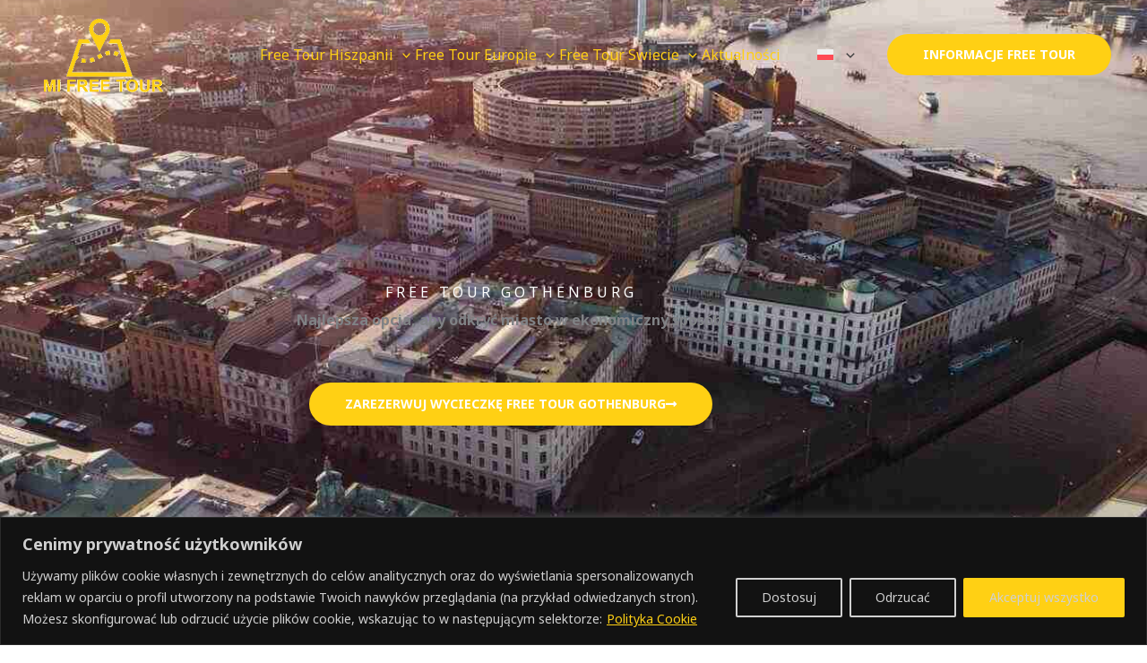

--- FILE ---
content_type: text/html; charset=utf-8
request_url: https://www.google.com/recaptcha/api2/aframe
body_size: 267
content:
<!DOCTYPE HTML><html><head><meta http-equiv="content-type" content="text/html; charset=UTF-8"></head><body><script nonce="Iz7AAUqA0ZhZNf6PUmpEcg">/** Anti-fraud and anti-abuse applications only. See google.com/recaptcha */ try{var clients={'sodar':'https://pagead2.googlesyndication.com/pagead/sodar?'};window.addEventListener("message",function(a){try{if(a.source===window.parent){var b=JSON.parse(a.data);var c=clients[b['id']];if(c){var d=document.createElement('img');d.src=c+b['params']+'&rc='+(localStorage.getItem("rc::a")?sessionStorage.getItem("rc::b"):"");window.document.body.appendChild(d);sessionStorage.setItem("rc::e",parseInt(sessionStorage.getItem("rc::e")||0)+1);localStorage.setItem("rc::h",'1768713046436');}}}catch(b){}});window.parent.postMessage("_grecaptcha_ready", "*");}catch(b){}</script></body></html>

--- FILE ---
content_type: text/css
request_url: https://www.mifreetour.com/wp-content/uploads/elementor/css/post-26661.css?ver=1768713041
body_size: 2152
content:
.elementor-26661 .elementor-element.elementor-element-79919ac0:not(.elementor-motion-effects-element-type-background), .elementor-26661 .elementor-element.elementor-element-79919ac0 > .elementor-motion-effects-container > .elementor-motion-effects-layer{background-image:url("https://www.mifreetour.com/wp-content/uploads/2023/03/free-tour-gotemburgo.jpg");background-position:bottom center;background-repeat:no-repeat;background-size:cover;}.elementor-26661 .elementor-element.elementor-element-79919ac0 > .elementor-background-overlay{background-color:transparent;background-image:linear-gradient(135deg, var( --e-global-color-astglobalcolor2 ) 0%, var( --e-global-color-astglobalcolor3 ) 100%);opacity:0.7;transition:background 0.3s, border-radius 0.3s, opacity 0.3s;}.elementor-26661 .elementor-element.elementor-element-79919ac0 > .elementor-container{min-height:100vh;}.elementor-26661 .elementor-element.elementor-element-79919ac0{transition:background 0.3s, border 0.3s, border-radius 0.3s, box-shadow 0.3s;margin-top:0px;margin-bottom:0px;padding:0px 0px 0px 0px;}.elementor-26661 .elementor-element.elementor-element-60a3f282 > .elementor-element-populated{margin:70px 0px 0px 0px;--e-column-margin-right:0px;--e-column-margin-left:0px;}.elementor-26661 .elementor-element.elementor-element-4c762b39 > .elementor-widget-container{margin:0px 0px -10px 0px;padding:0px 0px 0px 0px;}.elementor-26661 .elementor-element.elementor-element-4c762b39{text-align:center;}.elementor-26661 .elementor-element.elementor-element-4c762b39 .elementor-heading-title{letter-spacing:4px;color:var( --e-global-color-astglobalcolor5 );}.elementor-26661 .elementor-element.elementor-element-6cf198de{text-align:center;}.elementor-26661 .elementor-element.elementor-element-155309e5 > .elementor-widget-container{margin:40px 0px 0px 0px;}.elementor-26661 .elementor-element.elementor-element-155309e5 .elementor-button-content-wrapper{flex-direction:row-reverse;}.elementor-26661 .elementor-element.elementor-element-155309e5 .elementor-button .elementor-button-content-wrapper{gap:10px;}.elementor-26661 .elementor-element.elementor-element-155309e5 .elementor-button:hover, .elementor-26661 .elementor-element.elementor-element-155309e5 .elementor-button:focus{border-color:#b59753;}.elementor-26661 .elementor-element.elementor-element-588e8029{margin-top:30px;margin-bottom:30px;}.elementor-26661 .elementor-element.elementor-element-13f10aa2{--box-background-color:#F9F3D1;--box-border-color:#FFD014;--header-background-color:#FFD014;--header-color:var( --e-global-color-astglobalcolor5 );--toggle-button-color:var( --e-global-color-astglobalcolor5 );--item-text-hover-decoration:underline;}.elementor-26661 .elementor-element.elementor-element-13f10aa2 .elementor-toc__header-title{text-align:start;}.elementor-26661 .elementor-element.elementor-element-13f10aa2 .elementor-toc__header{flex-direction:row;}.elementor-26661 .elementor-element.elementor-element-8af97d1 > .elementor-container > .elementor-column > .elementor-widget-wrap{align-content:center;align-items:center;}.elementor-26661 .elementor-element.elementor-element-8af97d1{padding:30px 0px 0px 0px;}.elementor-26661 .elementor-element.elementor-element-4cf8621c{text-align:center;}.elementor-26661 .elementor-element.elementor-element-4cf8621c .elementor-heading-title{color:var( --e-global-color-text );}.elementor-26661 .elementor-element.elementor-element-51379abe{text-align:center;color:var( --e-global-color-astglobalcolor0 );}.elementor-26661 .elementor-element.elementor-element-1f31f899 > .elementor-container > .elementor-column > .elementor-widget-wrap{align-content:center;align-items:center;}.elementor-26661 .elementor-element.elementor-element-1f31f899{margin-top:0px;margin-bottom:0px;}.elementor-bc-flex-widget .elementor-26661 .elementor-element.elementor-element-68a3717c.elementor-column .elementor-widget-wrap{align-items:center;}.elementor-26661 .elementor-element.elementor-element-68a3717c.elementor-column.elementor-element[data-element_type="column"] > .elementor-widget-wrap.elementor-element-populated{align-content:center;align-items:center;}.elementor-26661 .elementor-element.elementor-element-68a3717c > .elementor-element-populated{margin:0px 0px 0px 0px;--e-column-margin-right:0px;--e-column-margin-left:0px;padding:0px 0px 0px 0px;}.elementor-26661 .elementor-element.elementor-element-191f9d61 img{border-radius:6px 6px 6px 6px;box-shadow:0px 40px 50px -20px rgba(0, 0, 0, 0.35);}.elementor-26661 .elementor-element.elementor-element-191f9d61 .widget-image-caption{color:var( --e-global-color-text );}.elementor-bc-flex-widget .elementor-26661 .elementor-element.elementor-element-4b3aba32.elementor-column .elementor-widget-wrap{align-items:center;}.elementor-26661 .elementor-element.elementor-element-4b3aba32.elementor-column.elementor-element[data-element_type="column"] > .elementor-widget-wrap.elementor-element-populated{align-content:center;align-items:center;}.elementor-26661 .elementor-element.elementor-element-4b3aba32 > .elementor-element-populated{padding:70px 0px 70px 70px;}.elementor-26661 .elementor-element.elementor-element-3eabbac > .elementor-widget-container{padding:0px 0px 0px 0px;}.elementor-26661 .elementor-element.elementor-element-3eabbac{text-align:start;}.elementor-26661 .elementor-element.elementor-element-3eabbac .elementor-heading-title{color:var( --e-global-color-text );}.elementor-26661 .elementor-element.elementor-element-713d5c0f > .elementor-widget-container{margin:0px 0px 0px 0px;}.elementor-26661 .elementor-element.elementor-element-713d5c0f{font-weight:bold;}.elementor-26661 .elementor-element.elementor-element-20b11f72{color:var( --e-global-color-text );}.elementor-26661 .elementor-element.elementor-element-3fabf6b3 > .elementor-widget-container{margin:40px 0px 0px 0px;}.elementor-26661 .elementor-element.elementor-element-3fabf6b3 .elementor-button-content-wrapper{flex-direction:row-reverse;}.elementor-26661 .elementor-element.elementor-element-3fabf6b3 .elementor-button .elementor-button-content-wrapper{gap:10px;}.elementor-26661 .elementor-element.elementor-element-3fabf6b3 .elementor-button:hover, .elementor-26661 .elementor-element.elementor-element-3fabf6b3 .elementor-button:focus{border-color:#b59753;}.elementor-26661 .elementor-element.elementor-element-4511e3fc > .elementor-container > .elementor-column > .elementor-widget-wrap{align-content:center;align-items:center;}.elementor-26661 .elementor-element.elementor-element-4511e3fc{padding:20px 0px 50px 0px;}.elementor-26661 .elementor-element.elementor-element-252d6ca0 > .elementor-widget-container{margin:30px 30px 30px 30px;}.elementor-26661 .elementor-element.elementor-element-252d6ca0{text-align:center;}.elementor-26661 .elementor-element.elementor-element-252d6ca0 .elementor-heading-title{color:var( --e-global-color-text );}.elementor-26661 .elementor-element.elementor-element-7f1c5370{text-align:center;}.elementor-26661 .elementor-element.elementor-element-5c010ba1 > .elementor-container > .elementor-column > .elementor-widget-wrap{align-content:center;align-items:center;}.elementor-26661 .elementor-element.elementor-element-5c010ba1{margin-top:50px;margin-bottom:0px;}.elementor-26661 .elementor-element.elementor-element-70ef32b8:not(.elementor-motion-effects-element-type-background) > .elementor-widget-wrap, .elementor-26661 .elementor-element.elementor-element-70ef32b8 > .elementor-widget-wrap > .elementor-motion-effects-container > .elementor-motion-effects-layer{background-image:url("https://www.mifreetour.com/wp-content/uploads/2023/07/free-tour-estocolmo.jpg");background-position:center center;background-repeat:no-repeat;background-size:cover;}.elementor-26661 .elementor-element.elementor-element-70ef32b8 > .elementor-element-populated >  .elementor-background-overlay{background-color:var( --e-global-color-astglobalcolor2 );opacity:0.4;}.elementor-26661 .elementor-element.elementor-element-70ef32b8 > .elementor-element-populated, .elementor-26661 .elementor-element.elementor-element-70ef32b8 > .elementor-element-populated > .elementor-background-overlay, .elementor-26661 .elementor-element.elementor-element-70ef32b8 > .elementor-background-slideshow{border-radius:6px 6px 6px 6px;}.elementor-26661 .elementor-element.elementor-element-70ef32b8 > .elementor-element-populated{transition:background 0.3s, border 0.3s, border-radius 0.3s, box-shadow 0.3s;margin:10px 10px 10px 10px;--e-column-margin-right:10px;--e-column-margin-left:10px;padding:110px 0px 110px 0px;}.elementor-26661 .elementor-element.elementor-element-70ef32b8 > .elementor-element-populated > .elementor-background-overlay{transition:background 0.3s, border-radius 0.3s, opacity 0.3s;}.elementor-26661 .elementor-element.elementor-element-3b2fd8f9{text-align:center;}.elementor-26661 .elementor-element.elementor-element-3b2fd8f9 .elementor-heading-title{color:var( --e-global-color-astglobalcolor5 );}.elementor-26661 .elementor-element.elementor-element-4f6094ff > .elementor-element-populated >  .elementor-background-overlay{background-color:var( --e-global-color-astglobalcolor2 );opacity:0.4;}.elementor-26661 .elementor-element.elementor-element-4f6094ff > .elementor-element-populated, .elementor-26661 .elementor-element.elementor-element-4f6094ff > .elementor-element-populated > .elementor-background-overlay, .elementor-26661 .elementor-element.elementor-element-4f6094ff > .elementor-background-slideshow{border-radius:6px 6px 6px 6px;}.elementor-26661 .elementor-element.elementor-element-4f6094ff > .elementor-element-populated{transition:background 0.3s, border 0.3s, border-radius 0.3s, box-shadow 0.3s;margin:10px 10px 10px 10px;--e-column-margin-right:10px;--e-column-margin-left:10px;padding:110px 0px 110px 0px;}.elementor-26661 .elementor-element.elementor-element-4f6094ff > .elementor-element-populated > .elementor-background-overlay{transition:background 0.3s, border-radius 0.3s, opacity 0.3s;}.elementor-26661 .elementor-element.elementor-element-996107e > .elementor-element-populated >  .elementor-background-overlay{background-color:var( --e-global-color-astglobalcolor2 );opacity:0.4;}.elementor-26661 .elementor-element.elementor-element-996107e > .elementor-element-populated, .elementor-26661 .elementor-element.elementor-element-996107e > .elementor-element-populated > .elementor-background-overlay, .elementor-26661 .elementor-element.elementor-element-996107e > .elementor-background-slideshow{border-radius:6px 6px 6px 6px;}.elementor-26661 .elementor-element.elementor-element-996107e > .elementor-element-populated{transition:background 0.3s, border 0.3s, border-radius 0.3s, box-shadow 0.3s;margin:10px 10px 10px 10px;--e-column-margin-right:10px;--e-column-margin-left:10px;padding:110px 0px 110px 0px;}.elementor-26661 .elementor-element.elementor-element-996107e > .elementor-element-populated > .elementor-background-overlay{transition:background 0.3s, border-radius 0.3s, opacity 0.3s;}.elementor-26661 .elementor-element.elementor-element-1308ad5 > .elementor-element-populated >  .elementor-background-overlay{background-color:var( --e-global-color-astglobalcolor2 );opacity:0.4;}.elementor-26661 .elementor-element.elementor-element-1308ad5 > .elementor-element-populated, .elementor-26661 .elementor-element.elementor-element-1308ad5 > .elementor-element-populated > .elementor-background-overlay, .elementor-26661 .elementor-element.elementor-element-1308ad5 > .elementor-background-slideshow{border-radius:6px 6px 6px 6px;}.elementor-26661 .elementor-element.elementor-element-1308ad5 > .elementor-element-populated{transition:background 0.3s, border 0.3s, border-radius 0.3s, box-shadow 0.3s;margin:10px 10px 10px 10px;--e-column-margin-right:10px;--e-column-margin-left:10px;padding:110px 0px 110px 0px;}.elementor-26661 .elementor-element.elementor-element-1308ad5 > .elementor-element-populated > .elementor-background-overlay{transition:background 0.3s, border-radius 0.3s, opacity 0.3s;}.elementor-26661 .elementor-element.elementor-element-5b5da1f1 > .elementor-container > .elementor-column > .elementor-widget-wrap{align-content:center;align-items:center;}.elementor-26661 .elementor-element.elementor-element-5b5da1f1{padding:20px 0px 50px 0px;}.elementor-26661 .elementor-element.elementor-element-db25779 > .elementor-widget-container{margin:30px 30px 30px 30px;}.elementor-26661 .elementor-element.elementor-element-db25779{text-align:center;}.elementor-26661 .elementor-element.elementor-element-db25779 .elementor-heading-title{color:var( --e-global-color-text );}.elementor-26661 .elementor-element.elementor-element-4ea31b0{text-align:center;}.elementor-26661 .elementor-element.elementor-element-52ab356b > .elementor-container > .elementor-column > .elementor-widget-wrap{align-content:center;align-items:center;}.elementor-26661 .elementor-element.elementor-element-52ab356b{margin-top:50px;margin-bottom:0px;}.elementor-26661 .elementor-element.elementor-element-5e34f54:not(.elementor-motion-effects-element-type-background) > .elementor-widget-wrap, .elementor-26661 .elementor-element.elementor-element-5e34f54 > .elementor-widget-wrap > .elementor-motion-effects-container > .elementor-motion-effects-layer{background-image:url("https://www.mifreetour.com/wp-content/uploads/2023/10/free-tour-roma.jpg");background-position:center center;background-repeat:no-repeat;background-size:cover;}.elementor-26661 .elementor-element.elementor-element-5e34f54 > .elementor-element-populated >  .elementor-background-overlay{background-color:var( --e-global-color-astglobalcolor2 );opacity:0.4;}.elementor-26661 .elementor-element.elementor-element-5e34f54 > .elementor-element-populated, .elementor-26661 .elementor-element.elementor-element-5e34f54 > .elementor-element-populated > .elementor-background-overlay, .elementor-26661 .elementor-element.elementor-element-5e34f54 > .elementor-background-slideshow{border-radius:6px 6px 6px 6px;}.elementor-26661 .elementor-element.elementor-element-5e34f54 > .elementor-element-populated{transition:background 0.3s, border 0.3s, border-radius 0.3s, box-shadow 0.3s;margin:10px 10px 10px 10px;--e-column-margin-right:10px;--e-column-margin-left:10px;padding:110px 0px 110px 0px;}.elementor-26661 .elementor-element.elementor-element-5e34f54 > .elementor-element-populated > .elementor-background-overlay{transition:background 0.3s, border-radius 0.3s, opacity 0.3s;}.elementor-26661 .elementor-element.elementor-element-7efd6092{text-align:center;}.elementor-26661 .elementor-element.elementor-element-7efd6092 .elementor-heading-title{color:var( --e-global-color-astglobalcolor5 );}.elementor-26661 .elementor-element.elementor-element-5cb9e608:not(.elementor-motion-effects-element-type-background) > .elementor-widget-wrap, .elementor-26661 .elementor-element.elementor-element-5cb9e608 > .elementor-widget-wrap > .elementor-motion-effects-container > .elementor-motion-effects-layer{background-image:url("https://www.mifreetour.com/wp-content/uploads/2023/10/free-tour-praga-gratis.jpg");background-position:center center;background-repeat:no-repeat;background-size:cover;}.elementor-26661 .elementor-element.elementor-element-5cb9e608 > .elementor-element-populated >  .elementor-background-overlay{background-color:var( --e-global-color-astglobalcolor2 );opacity:0.4;}.elementor-26661 .elementor-element.elementor-element-5cb9e608 > .elementor-element-populated, .elementor-26661 .elementor-element.elementor-element-5cb9e608 > .elementor-element-populated > .elementor-background-overlay, .elementor-26661 .elementor-element.elementor-element-5cb9e608 > .elementor-background-slideshow{border-radius:6px 6px 6px 6px;}.elementor-26661 .elementor-element.elementor-element-5cb9e608 > .elementor-element-populated{transition:background 0.3s, border 0.3s, border-radius 0.3s, box-shadow 0.3s;margin:10px 10px 10px 10px;--e-column-margin-right:10px;--e-column-margin-left:10px;padding:110px 0px 110px 0px;}.elementor-26661 .elementor-element.elementor-element-5cb9e608 > .elementor-element-populated > .elementor-background-overlay{transition:background 0.3s, border-radius 0.3s, opacity 0.3s;}.elementor-26661 .elementor-element.elementor-element-556cdf92{text-align:center;}.elementor-26661 .elementor-element.elementor-element-556cdf92 .elementor-heading-title{color:var( --e-global-color-astglobalcolor5 );}.elementor-26661 .elementor-element.elementor-element-28f1f37e:not(.elementor-motion-effects-element-type-background) > .elementor-widget-wrap, .elementor-26661 .elementor-element.elementor-element-28f1f37e > .elementor-widget-wrap > .elementor-motion-effects-container > .elementor-motion-effects-layer{background-image:url("https://www.mifreetour.com/wp-content/uploads/2023/07/free-tour-helsinki.jpg");background-position:center center;background-repeat:no-repeat;background-size:cover;}.elementor-26661 .elementor-element.elementor-element-28f1f37e > .elementor-element-populated >  .elementor-background-overlay{background-color:var( --e-global-color-astglobalcolor2 );opacity:0.4;}.elementor-26661 .elementor-element.elementor-element-28f1f37e > .elementor-element-populated, .elementor-26661 .elementor-element.elementor-element-28f1f37e > .elementor-element-populated > .elementor-background-overlay, .elementor-26661 .elementor-element.elementor-element-28f1f37e > .elementor-background-slideshow{border-radius:6px 6px 6px 6px;}.elementor-26661 .elementor-element.elementor-element-28f1f37e > .elementor-element-populated{transition:background 0.3s, border 0.3s, border-radius 0.3s, box-shadow 0.3s;margin:10px 10px 10px 10px;--e-column-margin-right:10px;--e-column-margin-left:10px;padding:110px 0px 110px 0px;}.elementor-26661 .elementor-element.elementor-element-28f1f37e > .elementor-element-populated > .elementor-background-overlay{transition:background 0.3s, border-radius 0.3s, opacity 0.3s;}.elementor-26661 .elementor-element.elementor-element-80faec{text-align:center;}.elementor-26661 .elementor-element.elementor-element-80faec .elementor-heading-title{color:var( --e-global-color-astglobalcolor5 );}.elementor-26661 .elementor-element.elementor-element-4dd04895:not(.elementor-motion-effects-element-type-background) > .elementor-widget-wrap, .elementor-26661 .elementor-element.elementor-element-4dd04895 > .elementor-widget-wrap > .elementor-motion-effects-container > .elementor-motion-effects-layer{background-image:url("https://www.mifreetour.com/wp-content/uploads/2023/10/Free-Tour-Viena.jpg");background-position:center center;background-repeat:no-repeat;background-size:cover;}.elementor-26661 .elementor-element.elementor-element-4dd04895 > .elementor-element-populated >  .elementor-background-overlay{background-color:var( --e-global-color-astglobalcolor2 );opacity:0.4;}.elementor-26661 .elementor-element.elementor-element-4dd04895 > .elementor-element-populated, .elementor-26661 .elementor-element.elementor-element-4dd04895 > .elementor-element-populated > .elementor-background-overlay, .elementor-26661 .elementor-element.elementor-element-4dd04895 > .elementor-background-slideshow{border-radius:6px 6px 6px 6px;}.elementor-26661 .elementor-element.elementor-element-4dd04895 > .elementor-element-populated{transition:background 0.3s, border 0.3s, border-radius 0.3s, box-shadow 0.3s;margin:10px 10px 10px 10px;--e-column-margin-right:10px;--e-column-margin-left:10px;padding:110px 0px 110px 0px;}.elementor-26661 .elementor-element.elementor-element-4dd04895 > .elementor-element-populated > .elementor-background-overlay{transition:background 0.3s, border-radius 0.3s, opacity 0.3s;}.elementor-26661 .elementor-element.elementor-element-6afa2268{text-align:center;}.elementor-26661 .elementor-element.elementor-element-6afa2268 .elementor-heading-title{color:var( --e-global-color-astglobalcolor5 );}.elementor-26661 .elementor-element.elementor-element-138129dc > .elementor-container > .elementor-column > .elementor-widget-wrap{align-content:center;align-items:center;}.elementor-26661 .elementor-element.elementor-element-183b98c5:not(.elementor-motion-effects-element-type-background) > .elementor-widget-wrap, .elementor-26661 .elementor-element.elementor-element-183b98c5 > .elementor-widget-wrap > .elementor-motion-effects-container > .elementor-motion-effects-layer{background-image:url("https://www.mifreetour.com/wp-content/uploads/2023/10/free-tour-londres.jpg");background-position:center center;background-repeat:no-repeat;background-size:cover;}.elementor-26661 .elementor-element.elementor-element-183b98c5 > .elementor-element-populated >  .elementor-background-overlay{background-color:var( --e-global-color-astglobalcolor2 );opacity:0.4;}.elementor-26661 .elementor-element.elementor-element-183b98c5 > .elementor-element-populated, .elementor-26661 .elementor-element.elementor-element-183b98c5 > .elementor-element-populated > .elementor-background-overlay, .elementor-26661 .elementor-element.elementor-element-183b98c5 > .elementor-background-slideshow{border-radius:6px 6px 6px 6px;}.elementor-26661 .elementor-element.elementor-element-183b98c5 > .elementor-element-populated{transition:background 0.3s, border 0.3s, border-radius 0.3s, box-shadow 0.3s;margin:10px 10px 10px 10px;--e-column-margin-right:10px;--e-column-margin-left:10px;padding:110px 0px 110px 0px;}.elementor-26661 .elementor-element.elementor-element-183b98c5 > .elementor-element-populated > .elementor-background-overlay{transition:background 0.3s, border-radius 0.3s, opacity 0.3s;}.elementor-26661 .elementor-element.elementor-element-72764cd8{text-align:center;}.elementor-26661 .elementor-element.elementor-element-72764cd8 .elementor-heading-title{color:var( --e-global-color-astglobalcolor5 );}.elementor-26661 .elementor-element.elementor-element-77cd0ede:not(.elementor-motion-effects-element-type-background) > .elementor-widget-wrap, .elementor-26661 .elementor-element.elementor-element-77cd0ede > .elementor-widget-wrap > .elementor-motion-effects-container > .elementor-motion-effects-layer{background-image:url("https://www.mifreetour.com/wp-content/uploads/2023/10/free-tour-paris.jpg");background-position:center center;background-repeat:no-repeat;background-size:cover;}.elementor-26661 .elementor-element.elementor-element-77cd0ede > .elementor-element-populated >  .elementor-background-overlay{background-color:var( --e-global-color-astglobalcolor2 );opacity:0.4;}.elementor-26661 .elementor-element.elementor-element-77cd0ede > .elementor-element-populated, .elementor-26661 .elementor-element.elementor-element-77cd0ede > .elementor-element-populated > .elementor-background-overlay, .elementor-26661 .elementor-element.elementor-element-77cd0ede > .elementor-background-slideshow{border-radius:6px 6px 6px 6px;}.elementor-26661 .elementor-element.elementor-element-77cd0ede > .elementor-element-populated{transition:background 0.3s, border 0.3s, border-radius 0.3s, box-shadow 0.3s;margin:10px 10px 10px 10px;--e-column-margin-right:10px;--e-column-margin-left:10px;padding:110px 0px 110px 0px;}.elementor-26661 .elementor-element.elementor-element-77cd0ede > .elementor-element-populated > .elementor-background-overlay{transition:background 0.3s, border-radius 0.3s, opacity 0.3s;}.elementor-26661 .elementor-element.elementor-element-1e92f881{text-align:center;}.elementor-26661 .elementor-element.elementor-element-1e92f881 .elementor-heading-title{color:var( --e-global-color-astglobalcolor5 );}.elementor-26661 .elementor-element.elementor-element-29516128:not(.elementor-motion-effects-element-type-background) > .elementor-widget-wrap, .elementor-26661 .elementor-element.elementor-element-29516128 > .elementor-widget-wrap > .elementor-motion-effects-container > .elementor-motion-effects-layer{background-image:url("https://www.mifreetour.com/wp-content/uploads/2023/10/free-tour-lisboa-1.jpg");background-position:center center;background-repeat:no-repeat;background-size:cover;}.elementor-26661 .elementor-element.elementor-element-29516128 > .elementor-element-populated >  .elementor-background-overlay{background-color:var( --e-global-color-astglobalcolor2 );opacity:0.4;}.elementor-26661 .elementor-element.elementor-element-29516128 > .elementor-element-populated, .elementor-26661 .elementor-element.elementor-element-29516128 > .elementor-element-populated > .elementor-background-overlay, .elementor-26661 .elementor-element.elementor-element-29516128 > .elementor-background-slideshow{border-radius:6px 6px 6px 6px;}.elementor-26661 .elementor-element.elementor-element-29516128 > .elementor-element-populated{transition:background 0.3s, border 0.3s, border-radius 0.3s, box-shadow 0.3s;margin:10px 10px 10px 10px;--e-column-margin-right:10px;--e-column-margin-left:10px;padding:110px 0px 110px 0px;}.elementor-26661 .elementor-element.elementor-element-29516128 > .elementor-element-populated > .elementor-background-overlay{transition:background 0.3s, border-radius 0.3s, opacity 0.3s;}.elementor-26661 .elementor-element.elementor-element-68a6092{text-align:center;}.elementor-26661 .elementor-element.elementor-element-68a6092 .elementor-heading-title{color:var( --e-global-color-astglobalcolor5 );}.elementor-26661 .elementor-element.elementor-element-7a0eff24:not(.elementor-motion-effects-element-type-background) > .elementor-widget-wrap, .elementor-26661 .elementor-element.elementor-element-7a0eff24 > .elementor-widget-wrap > .elementor-motion-effects-container > .elementor-motion-effects-layer{background-image:url("https://www.mifreetour.com/wp-content/uploads/2023/10/free-tour-berlin.jpg");background-position:center center;background-repeat:no-repeat;background-size:cover;}.elementor-26661 .elementor-element.elementor-element-7a0eff24 > .elementor-element-populated >  .elementor-background-overlay{background-color:var( --e-global-color-astglobalcolor2 );opacity:0.4;}.elementor-26661 .elementor-element.elementor-element-7a0eff24 > .elementor-element-populated, .elementor-26661 .elementor-element.elementor-element-7a0eff24 > .elementor-element-populated > .elementor-background-overlay, .elementor-26661 .elementor-element.elementor-element-7a0eff24 > .elementor-background-slideshow{border-radius:6px 6px 6px 6px;}.elementor-26661 .elementor-element.elementor-element-7a0eff24 > .elementor-element-populated{transition:background 0.3s, border 0.3s, border-radius 0.3s, box-shadow 0.3s;margin:10px 10px 10px 10px;--e-column-margin-right:10px;--e-column-margin-left:10px;padding:110px 0px 110px 0px;}.elementor-26661 .elementor-element.elementor-element-7a0eff24 > .elementor-element-populated > .elementor-background-overlay{transition:background 0.3s, border-radius 0.3s, opacity 0.3s;}.elementor-26661 .elementor-element.elementor-element-6f9ef1b3{text-align:center;}.elementor-26661 .elementor-element.elementor-element-6f9ef1b3 .elementor-heading-title{color:var( --e-global-color-astglobalcolor5 );}.elementor-26661 .elementor-element.elementor-element-5e22fdab > .elementor-widget-container{margin:20px 0px 0px 0px;}.elementor-26661 .elementor-element.elementor-element-5e22fdab{text-align:center;}@media(max-width:1024px) and (min-width:768px){.elementor-26661 .elementor-element.elementor-element-68a3717c{width:100%;}.elementor-26661 .elementor-element.elementor-element-4b3aba32{width:100%;}.elementor-26661 .elementor-element.elementor-element-70ef32b8{width:50%;}.elementor-26661 .elementor-element.elementor-element-4f6094ff{width:50%;}.elementor-26661 .elementor-element.elementor-element-996107e{width:50%;}.elementor-26661 .elementor-element.elementor-element-1308ad5{width:50%;}.elementor-26661 .elementor-element.elementor-element-5e34f54{width:50%;}.elementor-26661 .elementor-element.elementor-element-5cb9e608{width:50%;}.elementor-26661 .elementor-element.elementor-element-28f1f37e{width:50%;}.elementor-26661 .elementor-element.elementor-element-4dd04895{width:50%;}.elementor-26661 .elementor-element.elementor-element-183b98c5{width:50%;}.elementor-26661 .elementor-element.elementor-element-77cd0ede{width:50%;}.elementor-26661 .elementor-element.elementor-element-29516128{width:50%;}.elementor-26661 .elementor-element.elementor-element-7a0eff24{width:50%;}}@media(min-width:1025px){.elementor-26661 .elementor-element.elementor-element-79919ac0:not(.elementor-motion-effects-element-type-background), .elementor-26661 .elementor-element.elementor-element-79919ac0 > .elementor-motion-effects-container > .elementor-motion-effects-layer{background-attachment:fixed;}}@media(max-width:1024px){.elementor-26661 .elementor-element.elementor-element-79919ac0 > .elementor-container{min-height:500px;}.elementor-26661 .elementor-element.elementor-element-79919ac0{margin-top:0px;margin-bottom:0px;padding:0px 0px 0px 0px;}.elementor-26661 .elementor-element.elementor-element-8af97d1{padding:50px 50px 50px 50px;}.elementor-26661 .elementor-element.elementor-element-4b3aba32 > .elementor-element-populated{padding:60px 20px 20px 20px;}.elementor-26661 .elementor-element.elementor-element-3eabbac{text-align:center;}.elementor-26661 .elementor-element.elementor-element-713d5c0f{text-align:center;}.elementor-26661 .elementor-element.elementor-element-20b11f72{text-align:center;}.elementor-26661 .elementor-element.elementor-element-4511e3fc{padding:70px 50px 70px 50px;}.elementor-26661 .elementor-element.elementor-element-23efe1a6 > .elementor-element-populated{padding:0px 0px 0px 0px;}.elementor-26661 .elementor-element.elementor-element-70ef32b8 > .elementor-element-populated{padding:100px 50px 100px 50px;}.elementor-26661 .elementor-element.elementor-element-4f6094ff > .elementor-element-populated{padding:100px 50px 100px 50px;}.elementor-26661 .elementor-element.elementor-element-996107e > .elementor-element-populated{padding:100px 50px 100px 50px;}.elementor-26661 .elementor-element.elementor-element-1308ad5 > .elementor-element-populated{padding:100px 50px 100px 50px;}.elementor-26661 .elementor-element.elementor-element-5b5da1f1{padding:70px 50px 70px 50px;}.elementor-26661 .elementor-element.elementor-element-7e43a527 > .elementor-element-populated{padding:0px 0px 0px 0px;}.elementor-26661 .elementor-element.elementor-element-5e34f54 > .elementor-element-populated{padding:100px 50px 100px 50px;}.elementor-26661 .elementor-element.elementor-element-5cb9e608 > .elementor-element-populated{padding:100px 50px 100px 50px;}.elementor-26661 .elementor-element.elementor-element-28f1f37e > .elementor-element-populated{padding:100px 50px 100px 50px;}.elementor-26661 .elementor-element.elementor-element-4dd04895 > .elementor-element-populated{padding:100px 50px 100px 50px;}.elementor-26661 .elementor-element.elementor-element-183b98c5 > .elementor-element-populated{padding:100px 50px 100px 50px;}.elementor-26661 .elementor-element.elementor-element-77cd0ede > .elementor-element-populated{padding:100px 50px 100px 50px;}.elementor-26661 .elementor-element.elementor-element-29516128 > .elementor-element-populated{padding:100px 50px 100px 50px;}.elementor-26661 .elementor-element.elementor-element-7a0eff24 > .elementor-element-populated{padding:100px 50px 100px 50px;}}@media(max-width:767px){.elementor-26661 .elementor-element.elementor-element-79919ac0{padding:30px 30px 0px 30px;}.elementor-26661 .elementor-element.elementor-element-4c762b39 .elementor-heading-title{letter-spacing:0px;}.elementor-26661 .elementor-element.elementor-element-6cf198de > .elementor-widget-container{margin:0px 0px 0px 0px;}.elementor-26661 .elementor-element.elementor-element-155309e5 > .elementor-widget-container{margin:30px 0px 0px 0px;}.elementor-26661 .elementor-element.elementor-element-8af97d1{padding:55px 25px 55px 25px;}.elementor-26661 .elementor-element.elementor-element-1f31f899{margin-top:20px;margin-bottom:0px;}.elementor-26661 .elementor-element.elementor-element-4b3aba32 > .elementor-element-populated{margin:40px 0px 0px 0px;--e-column-margin-right:0px;--e-column-margin-left:0px;padding:10px 10px 10px 10px;}.elementor-26661 .elementor-element.elementor-element-3eabbac{text-align:center;}.elementor-26661 .elementor-element.elementor-element-713d5c0f{text-align:center;}.elementor-26661 .elementor-element.elementor-element-20b11f72{text-align:center;}.elementor-26661 .elementor-element.elementor-element-3fabf6b3 > .elementor-widget-container{margin:30px 0px 0px 0px;}.elementor-26661 .elementor-element.elementor-element-4511e3fc{padding:60px 20px 50px 20px;}.elementor-26661 .elementor-element.elementor-element-5b5da1f1{padding:60px 20px 50px 20px;}}